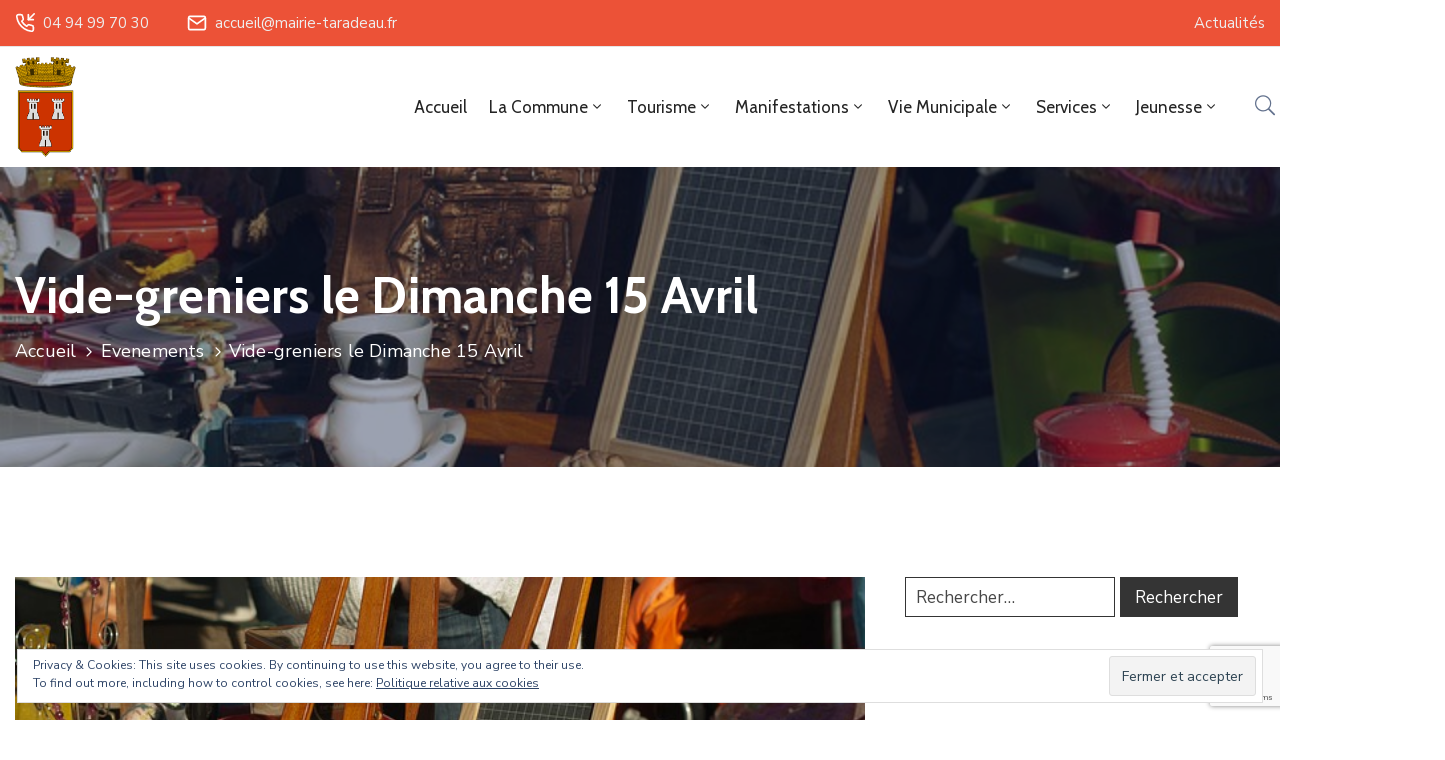

--- FILE ---
content_type: text/html; charset=utf-8
request_url: https://www.google.com/recaptcha/api2/anchor?ar=1&k=6LfUgHwjAAAAAI1Xfw79adLaPYvtk3GCRsrXwWNH&co=aHR0cHM6Ly9tYWlyaWUtdGFyYWRlYXUuZnI6NDQz&hl=en&v=PoyoqOPhxBO7pBk68S4YbpHZ&size=invisible&anchor-ms=20000&execute-ms=30000&cb=4vwpp5p08faw
body_size: 49582
content:
<!DOCTYPE HTML><html dir="ltr" lang="en"><head><meta http-equiv="Content-Type" content="text/html; charset=UTF-8">
<meta http-equiv="X-UA-Compatible" content="IE=edge">
<title>reCAPTCHA</title>
<style type="text/css">
/* cyrillic-ext */
@font-face {
  font-family: 'Roboto';
  font-style: normal;
  font-weight: 400;
  font-stretch: 100%;
  src: url(//fonts.gstatic.com/s/roboto/v48/KFO7CnqEu92Fr1ME7kSn66aGLdTylUAMa3GUBHMdazTgWw.woff2) format('woff2');
  unicode-range: U+0460-052F, U+1C80-1C8A, U+20B4, U+2DE0-2DFF, U+A640-A69F, U+FE2E-FE2F;
}
/* cyrillic */
@font-face {
  font-family: 'Roboto';
  font-style: normal;
  font-weight: 400;
  font-stretch: 100%;
  src: url(//fonts.gstatic.com/s/roboto/v48/KFO7CnqEu92Fr1ME7kSn66aGLdTylUAMa3iUBHMdazTgWw.woff2) format('woff2');
  unicode-range: U+0301, U+0400-045F, U+0490-0491, U+04B0-04B1, U+2116;
}
/* greek-ext */
@font-face {
  font-family: 'Roboto';
  font-style: normal;
  font-weight: 400;
  font-stretch: 100%;
  src: url(//fonts.gstatic.com/s/roboto/v48/KFO7CnqEu92Fr1ME7kSn66aGLdTylUAMa3CUBHMdazTgWw.woff2) format('woff2');
  unicode-range: U+1F00-1FFF;
}
/* greek */
@font-face {
  font-family: 'Roboto';
  font-style: normal;
  font-weight: 400;
  font-stretch: 100%;
  src: url(//fonts.gstatic.com/s/roboto/v48/KFO7CnqEu92Fr1ME7kSn66aGLdTylUAMa3-UBHMdazTgWw.woff2) format('woff2');
  unicode-range: U+0370-0377, U+037A-037F, U+0384-038A, U+038C, U+038E-03A1, U+03A3-03FF;
}
/* math */
@font-face {
  font-family: 'Roboto';
  font-style: normal;
  font-weight: 400;
  font-stretch: 100%;
  src: url(//fonts.gstatic.com/s/roboto/v48/KFO7CnqEu92Fr1ME7kSn66aGLdTylUAMawCUBHMdazTgWw.woff2) format('woff2');
  unicode-range: U+0302-0303, U+0305, U+0307-0308, U+0310, U+0312, U+0315, U+031A, U+0326-0327, U+032C, U+032F-0330, U+0332-0333, U+0338, U+033A, U+0346, U+034D, U+0391-03A1, U+03A3-03A9, U+03B1-03C9, U+03D1, U+03D5-03D6, U+03F0-03F1, U+03F4-03F5, U+2016-2017, U+2034-2038, U+203C, U+2040, U+2043, U+2047, U+2050, U+2057, U+205F, U+2070-2071, U+2074-208E, U+2090-209C, U+20D0-20DC, U+20E1, U+20E5-20EF, U+2100-2112, U+2114-2115, U+2117-2121, U+2123-214F, U+2190, U+2192, U+2194-21AE, U+21B0-21E5, U+21F1-21F2, U+21F4-2211, U+2213-2214, U+2216-22FF, U+2308-230B, U+2310, U+2319, U+231C-2321, U+2336-237A, U+237C, U+2395, U+239B-23B7, U+23D0, U+23DC-23E1, U+2474-2475, U+25AF, U+25B3, U+25B7, U+25BD, U+25C1, U+25CA, U+25CC, U+25FB, U+266D-266F, U+27C0-27FF, U+2900-2AFF, U+2B0E-2B11, U+2B30-2B4C, U+2BFE, U+3030, U+FF5B, U+FF5D, U+1D400-1D7FF, U+1EE00-1EEFF;
}
/* symbols */
@font-face {
  font-family: 'Roboto';
  font-style: normal;
  font-weight: 400;
  font-stretch: 100%;
  src: url(//fonts.gstatic.com/s/roboto/v48/KFO7CnqEu92Fr1ME7kSn66aGLdTylUAMaxKUBHMdazTgWw.woff2) format('woff2');
  unicode-range: U+0001-000C, U+000E-001F, U+007F-009F, U+20DD-20E0, U+20E2-20E4, U+2150-218F, U+2190, U+2192, U+2194-2199, U+21AF, U+21E6-21F0, U+21F3, U+2218-2219, U+2299, U+22C4-22C6, U+2300-243F, U+2440-244A, U+2460-24FF, U+25A0-27BF, U+2800-28FF, U+2921-2922, U+2981, U+29BF, U+29EB, U+2B00-2BFF, U+4DC0-4DFF, U+FFF9-FFFB, U+10140-1018E, U+10190-1019C, U+101A0, U+101D0-101FD, U+102E0-102FB, U+10E60-10E7E, U+1D2C0-1D2D3, U+1D2E0-1D37F, U+1F000-1F0FF, U+1F100-1F1AD, U+1F1E6-1F1FF, U+1F30D-1F30F, U+1F315, U+1F31C, U+1F31E, U+1F320-1F32C, U+1F336, U+1F378, U+1F37D, U+1F382, U+1F393-1F39F, U+1F3A7-1F3A8, U+1F3AC-1F3AF, U+1F3C2, U+1F3C4-1F3C6, U+1F3CA-1F3CE, U+1F3D4-1F3E0, U+1F3ED, U+1F3F1-1F3F3, U+1F3F5-1F3F7, U+1F408, U+1F415, U+1F41F, U+1F426, U+1F43F, U+1F441-1F442, U+1F444, U+1F446-1F449, U+1F44C-1F44E, U+1F453, U+1F46A, U+1F47D, U+1F4A3, U+1F4B0, U+1F4B3, U+1F4B9, U+1F4BB, U+1F4BF, U+1F4C8-1F4CB, U+1F4D6, U+1F4DA, U+1F4DF, U+1F4E3-1F4E6, U+1F4EA-1F4ED, U+1F4F7, U+1F4F9-1F4FB, U+1F4FD-1F4FE, U+1F503, U+1F507-1F50B, U+1F50D, U+1F512-1F513, U+1F53E-1F54A, U+1F54F-1F5FA, U+1F610, U+1F650-1F67F, U+1F687, U+1F68D, U+1F691, U+1F694, U+1F698, U+1F6AD, U+1F6B2, U+1F6B9-1F6BA, U+1F6BC, U+1F6C6-1F6CF, U+1F6D3-1F6D7, U+1F6E0-1F6EA, U+1F6F0-1F6F3, U+1F6F7-1F6FC, U+1F700-1F7FF, U+1F800-1F80B, U+1F810-1F847, U+1F850-1F859, U+1F860-1F887, U+1F890-1F8AD, U+1F8B0-1F8BB, U+1F8C0-1F8C1, U+1F900-1F90B, U+1F93B, U+1F946, U+1F984, U+1F996, U+1F9E9, U+1FA00-1FA6F, U+1FA70-1FA7C, U+1FA80-1FA89, U+1FA8F-1FAC6, U+1FACE-1FADC, U+1FADF-1FAE9, U+1FAF0-1FAF8, U+1FB00-1FBFF;
}
/* vietnamese */
@font-face {
  font-family: 'Roboto';
  font-style: normal;
  font-weight: 400;
  font-stretch: 100%;
  src: url(//fonts.gstatic.com/s/roboto/v48/KFO7CnqEu92Fr1ME7kSn66aGLdTylUAMa3OUBHMdazTgWw.woff2) format('woff2');
  unicode-range: U+0102-0103, U+0110-0111, U+0128-0129, U+0168-0169, U+01A0-01A1, U+01AF-01B0, U+0300-0301, U+0303-0304, U+0308-0309, U+0323, U+0329, U+1EA0-1EF9, U+20AB;
}
/* latin-ext */
@font-face {
  font-family: 'Roboto';
  font-style: normal;
  font-weight: 400;
  font-stretch: 100%;
  src: url(//fonts.gstatic.com/s/roboto/v48/KFO7CnqEu92Fr1ME7kSn66aGLdTylUAMa3KUBHMdazTgWw.woff2) format('woff2');
  unicode-range: U+0100-02BA, U+02BD-02C5, U+02C7-02CC, U+02CE-02D7, U+02DD-02FF, U+0304, U+0308, U+0329, U+1D00-1DBF, U+1E00-1E9F, U+1EF2-1EFF, U+2020, U+20A0-20AB, U+20AD-20C0, U+2113, U+2C60-2C7F, U+A720-A7FF;
}
/* latin */
@font-face {
  font-family: 'Roboto';
  font-style: normal;
  font-weight: 400;
  font-stretch: 100%;
  src: url(//fonts.gstatic.com/s/roboto/v48/KFO7CnqEu92Fr1ME7kSn66aGLdTylUAMa3yUBHMdazQ.woff2) format('woff2');
  unicode-range: U+0000-00FF, U+0131, U+0152-0153, U+02BB-02BC, U+02C6, U+02DA, U+02DC, U+0304, U+0308, U+0329, U+2000-206F, U+20AC, U+2122, U+2191, U+2193, U+2212, U+2215, U+FEFF, U+FFFD;
}
/* cyrillic-ext */
@font-face {
  font-family: 'Roboto';
  font-style: normal;
  font-weight: 500;
  font-stretch: 100%;
  src: url(//fonts.gstatic.com/s/roboto/v48/KFO7CnqEu92Fr1ME7kSn66aGLdTylUAMa3GUBHMdazTgWw.woff2) format('woff2');
  unicode-range: U+0460-052F, U+1C80-1C8A, U+20B4, U+2DE0-2DFF, U+A640-A69F, U+FE2E-FE2F;
}
/* cyrillic */
@font-face {
  font-family: 'Roboto';
  font-style: normal;
  font-weight: 500;
  font-stretch: 100%;
  src: url(//fonts.gstatic.com/s/roboto/v48/KFO7CnqEu92Fr1ME7kSn66aGLdTylUAMa3iUBHMdazTgWw.woff2) format('woff2');
  unicode-range: U+0301, U+0400-045F, U+0490-0491, U+04B0-04B1, U+2116;
}
/* greek-ext */
@font-face {
  font-family: 'Roboto';
  font-style: normal;
  font-weight: 500;
  font-stretch: 100%;
  src: url(//fonts.gstatic.com/s/roboto/v48/KFO7CnqEu92Fr1ME7kSn66aGLdTylUAMa3CUBHMdazTgWw.woff2) format('woff2');
  unicode-range: U+1F00-1FFF;
}
/* greek */
@font-face {
  font-family: 'Roboto';
  font-style: normal;
  font-weight: 500;
  font-stretch: 100%;
  src: url(//fonts.gstatic.com/s/roboto/v48/KFO7CnqEu92Fr1ME7kSn66aGLdTylUAMa3-UBHMdazTgWw.woff2) format('woff2');
  unicode-range: U+0370-0377, U+037A-037F, U+0384-038A, U+038C, U+038E-03A1, U+03A3-03FF;
}
/* math */
@font-face {
  font-family: 'Roboto';
  font-style: normal;
  font-weight: 500;
  font-stretch: 100%;
  src: url(//fonts.gstatic.com/s/roboto/v48/KFO7CnqEu92Fr1ME7kSn66aGLdTylUAMawCUBHMdazTgWw.woff2) format('woff2');
  unicode-range: U+0302-0303, U+0305, U+0307-0308, U+0310, U+0312, U+0315, U+031A, U+0326-0327, U+032C, U+032F-0330, U+0332-0333, U+0338, U+033A, U+0346, U+034D, U+0391-03A1, U+03A3-03A9, U+03B1-03C9, U+03D1, U+03D5-03D6, U+03F0-03F1, U+03F4-03F5, U+2016-2017, U+2034-2038, U+203C, U+2040, U+2043, U+2047, U+2050, U+2057, U+205F, U+2070-2071, U+2074-208E, U+2090-209C, U+20D0-20DC, U+20E1, U+20E5-20EF, U+2100-2112, U+2114-2115, U+2117-2121, U+2123-214F, U+2190, U+2192, U+2194-21AE, U+21B0-21E5, U+21F1-21F2, U+21F4-2211, U+2213-2214, U+2216-22FF, U+2308-230B, U+2310, U+2319, U+231C-2321, U+2336-237A, U+237C, U+2395, U+239B-23B7, U+23D0, U+23DC-23E1, U+2474-2475, U+25AF, U+25B3, U+25B7, U+25BD, U+25C1, U+25CA, U+25CC, U+25FB, U+266D-266F, U+27C0-27FF, U+2900-2AFF, U+2B0E-2B11, U+2B30-2B4C, U+2BFE, U+3030, U+FF5B, U+FF5D, U+1D400-1D7FF, U+1EE00-1EEFF;
}
/* symbols */
@font-face {
  font-family: 'Roboto';
  font-style: normal;
  font-weight: 500;
  font-stretch: 100%;
  src: url(//fonts.gstatic.com/s/roboto/v48/KFO7CnqEu92Fr1ME7kSn66aGLdTylUAMaxKUBHMdazTgWw.woff2) format('woff2');
  unicode-range: U+0001-000C, U+000E-001F, U+007F-009F, U+20DD-20E0, U+20E2-20E4, U+2150-218F, U+2190, U+2192, U+2194-2199, U+21AF, U+21E6-21F0, U+21F3, U+2218-2219, U+2299, U+22C4-22C6, U+2300-243F, U+2440-244A, U+2460-24FF, U+25A0-27BF, U+2800-28FF, U+2921-2922, U+2981, U+29BF, U+29EB, U+2B00-2BFF, U+4DC0-4DFF, U+FFF9-FFFB, U+10140-1018E, U+10190-1019C, U+101A0, U+101D0-101FD, U+102E0-102FB, U+10E60-10E7E, U+1D2C0-1D2D3, U+1D2E0-1D37F, U+1F000-1F0FF, U+1F100-1F1AD, U+1F1E6-1F1FF, U+1F30D-1F30F, U+1F315, U+1F31C, U+1F31E, U+1F320-1F32C, U+1F336, U+1F378, U+1F37D, U+1F382, U+1F393-1F39F, U+1F3A7-1F3A8, U+1F3AC-1F3AF, U+1F3C2, U+1F3C4-1F3C6, U+1F3CA-1F3CE, U+1F3D4-1F3E0, U+1F3ED, U+1F3F1-1F3F3, U+1F3F5-1F3F7, U+1F408, U+1F415, U+1F41F, U+1F426, U+1F43F, U+1F441-1F442, U+1F444, U+1F446-1F449, U+1F44C-1F44E, U+1F453, U+1F46A, U+1F47D, U+1F4A3, U+1F4B0, U+1F4B3, U+1F4B9, U+1F4BB, U+1F4BF, U+1F4C8-1F4CB, U+1F4D6, U+1F4DA, U+1F4DF, U+1F4E3-1F4E6, U+1F4EA-1F4ED, U+1F4F7, U+1F4F9-1F4FB, U+1F4FD-1F4FE, U+1F503, U+1F507-1F50B, U+1F50D, U+1F512-1F513, U+1F53E-1F54A, U+1F54F-1F5FA, U+1F610, U+1F650-1F67F, U+1F687, U+1F68D, U+1F691, U+1F694, U+1F698, U+1F6AD, U+1F6B2, U+1F6B9-1F6BA, U+1F6BC, U+1F6C6-1F6CF, U+1F6D3-1F6D7, U+1F6E0-1F6EA, U+1F6F0-1F6F3, U+1F6F7-1F6FC, U+1F700-1F7FF, U+1F800-1F80B, U+1F810-1F847, U+1F850-1F859, U+1F860-1F887, U+1F890-1F8AD, U+1F8B0-1F8BB, U+1F8C0-1F8C1, U+1F900-1F90B, U+1F93B, U+1F946, U+1F984, U+1F996, U+1F9E9, U+1FA00-1FA6F, U+1FA70-1FA7C, U+1FA80-1FA89, U+1FA8F-1FAC6, U+1FACE-1FADC, U+1FADF-1FAE9, U+1FAF0-1FAF8, U+1FB00-1FBFF;
}
/* vietnamese */
@font-face {
  font-family: 'Roboto';
  font-style: normal;
  font-weight: 500;
  font-stretch: 100%;
  src: url(//fonts.gstatic.com/s/roboto/v48/KFO7CnqEu92Fr1ME7kSn66aGLdTylUAMa3OUBHMdazTgWw.woff2) format('woff2');
  unicode-range: U+0102-0103, U+0110-0111, U+0128-0129, U+0168-0169, U+01A0-01A1, U+01AF-01B0, U+0300-0301, U+0303-0304, U+0308-0309, U+0323, U+0329, U+1EA0-1EF9, U+20AB;
}
/* latin-ext */
@font-face {
  font-family: 'Roboto';
  font-style: normal;
  font-weight: 500;
  font-stretch: 100%;
  src: url(//fonts.gstatic.com/s/roboto/v48/KFO7CnqEu92Fr1ME7kSn66aGLdTylUAMa3KUBHMdazTgWw.woff2) format('woff2');
  unicode-range: U+0100-02BA, U+02BD-02C5, U+02C7-02CC, U+02CE-02D7, U+02DD-02FF, U+0304, U+0308, U+0329, U+1D00-1DBF, U+1E00-1E9F, U+1EF2-1EFF, U+2020, U+20A0-20AB, U+20AD-20C0, U+2113, U+2C60-2C7F, U+A720-A7FF;
}
/* latin */
@font-face {
  font-family: 'Roboto';
  font-style: normal;
  font-weight: 500;
  font-stretch: 100%;
  src: url(//fonts.gstatic.com/s/roboto/v48/KFO7CnqEu92Fr1ME7kSn66aGLdTylUAMa3yUBHMdazQ.woff2) format('woff2');
  unicode-range: U+0000-00FF, U+0131, U+0152-0153, U+02BB-02BC, U+02C6, U+02DA, U+02DC, U+0304, U+0308, U+0329, U+2000-206F, U+20AC, U+2122, U+2191, U+2193, U+2212, U+2215, U+FEFF, U+FFFD;
}
/* cyrillic-ext */
@font-face {
  font-family: 'Roboto';
  font-style: normal;
  font-weight: 900;
  font-stretch: 100%;
  src: url(//fonts.gstatic.com/s/roboto/v48/KFO7CnqEu92Fr1ME7kSn66aGLdTylUAMa3GUBHMdazTgWw.woff2) format('woff2');
  unicode-range: U+0460-052F, U+1C80-1C8A, U+20B4, U+2DE0-2DFF, U+A640-A69F, U+FE2E-FE2F;
}
/* cyrillic */
@font-face {
  font-family: 'Roboto';
  font-style: normal;
  font-weight: 900;
  font-stretch: 100%;
  src: url(//fonts.gstatic.com/s/roboto/v48/KFO7CnqEu92Fr1ME7kSn66aGLdTylUAMa3iUBHMdazTgWw.woff2) format('woff2');
  unicode-range: U+0301, U+0400-045F, U+0490-0491, U+04B0-04B1, U+2116;
}
/* greek-ext */
@font-face {
  font-family: 'Roboto';
  font-style: normal;
  font-weight: 900;
  font-stretch: 100%;
  src: url(//fonts.gstatic.com/s/roboto/v48/KFO7CnqEu92Fr1ME7kSn66aGLdTylUAMa3CUBHMdazTgWw.woff2) format('woff2');
  unicode-range: U+1F00-1FFF;
}
/* greek */
@font-face {
  font-family: 'Roboto';
  font-style: normal;
  font-weight: 900;
  font-stretch: 100%;
  src: url(//fonts.gstatic.com/s/roboto/v48/KFO7CnqEu92Fr1ME7kSn66aGLdTylUAMa3-UBHMdazTgWw.woff2) format('woff2');
  unicode-range: U+0370-0377, U+037A-037F, U+0384-038A, U+038C, U+038E-03A1, U+03A3-03FF;
}
/* math */
@font-face {
  font-family: 'Roboto';
  font-style: normal;
  font-weight: 900;
  font-stretch: 100%;
  src: url(//fonts.gstatic.com/s/roboto/v48/KFO7CnqEu92Fr1ME7kSn66aGLdTylUAMawCUBHMdazTgWw.woff2) format('woff2');
  unicode-range: U+0302-0303, U+0305, U+0307-0308, U+0310, U+0312, U+0315, U+031A, U+0326-0327, U+032C, U+032F-0330, U+0332-0333, U+0338, U+033A, U+0346, U+034D, U+0391-03A1, U+03A3-03A9, U+03B1-03C9, U+03D1, U+03D5-03D6, U+03F0-03F1, U+03F4-03F5, U+2016-2017, U+2034-2038, U+203C, U+2040, U+2043, U+2047, U+2050, U+2057, U+205F, U+2070-2071, U+2074-208E, U+2090-209C, U+20D0-20DC, U+20E1, U+20E5-20EF, U+2100-2112, U+2114-2115, U+2117-2121, U+2123-214F, U+2190, U+2192, U+2194-21AE, U+21B0-21E5, U+21F1-21F2, U+21F4-2211, U+2213-2214, U+2216-22FF, U+2308-230B, U+2310, U+2319, U+231C-2321, U+2336-237A, U+237C, U+2395, U+239B-23B7, U+23D0, U+23DC-23E1, U+2474-2475, U+25AF, U+25B3, U+25B7, U+25BD, U+25C1, U+25CA, U+25CC, U+25FB, U+266D-266F, U+27C0-27FF, U+2900-2AFF, U+2B0E-2B11, U+2B30-2B4C, U+2BFE, U+3030, U+FF5B, U+FF5D, U+1D400-1D7FF, U+1EE00-1EEFF;
}
/* symbols */
@font-face {
  font-family: 'Roboto';
  font-style: normal;
  font-weight: 900;
  font-stretch: 100%;
  src: url(//fonts.gstatic.com/s/roboto/v48/KFO7CnqEu92Fr1ME7kSn66aGLdTylUAMaxKUBHMdazTgWw.woff2) format('woff2');
  unicode-range: U+0001-000C, U+000E-001F, U+007F-009F, U+20DD-20E0, U+20E2-20E4, U+2150-218F, U+2190, U+2192, U+2194-2199, U+21AF, U+21E6-21F0, U+21F3, U+2218-2219, U+2299, U+22C4-22C6, U+2300-243F, U+2440-244A, U+2460-24FF, U+25A0-27BF, U+2800-28FF, U+2921-2922, U+2981, U+29BF, U+29EB, U+2B00-2BFF, U+4DC0-4DFF, U+FFF9-FFFB, U+10140-1018E, U+10190-1019C, U+101A0, U+101D0-101FD, U+102E0-102FB, U+10E60-10E7E, U+1D2C0-1D2D3, U+1D2E0-1D37F, U+1F000-1F0FF, U+1F100-1F1AD, U+1F1E6-1F1FF, U+1F30D-1F30F, U+1F315, U+1F31C, U+1F31E, U+1F320-1F32C, U+1F336, U+1F378, U+1F37D, U+1F382, U+1F393-1F39F, U+1F3A7-1F3A8, U+1F3AC-1F3AF, U+1F3C2, U+1F3C4-1F3C6, U+1F3CA-1F3CE, U+1F3D4-1F3E0, U+1F3ED, U+1F3F1-1F3F3, U+1F3F5-1F3F7, U+1F408, U+1F415, U+1F41F, U+1F426, U+1F43F, U+1F441-1F442, U+1F444, U+1F446-1F449, U+1F44C-1F44E, U+1F453, U+1F46A, U+1F47D, U+1F4A3, U+1F4B0, U+1F4B3, U+1F4B9, U+1F4BB, U+1F4BF, U+1F4C8-1F4CB, U+1F4D6, U+1F4DA, U+1F4DF, U+1F4E3-1F4E6, U+1F4EA-1F4ED, U+1F4F7, U+1F4F9-1F4FB, U+1F4FD-1F4FE, U+1F503, U+1F507-1F50B, U+1F50D, U+1F512-1F513, U+1F53E-1F54A, U+1F54F-1F5FA, U+1F610, U+1F650-1F67F, U+1F687, U+1F68D, U+1F691, U+1F694, U+1F698, U+1F6AD, U+1F6B2, U+1F6B9-1F6BA, U+1F6BC, U+1F6C6-1F6CF, U+1F6D3-1F6D7, U+1F6E0-1F6EA, U+1F6F0-1F6F3, U+1F6F7-1F6FC, U+1F700-1F7FF, U+1F800-1F80B, U+1F810-1F847, U+1F850-1F859, U+1F860-1F887, U+1F890-1F8AD, U+1F8B0-1F8BB, U+1F8C0-1F8C1, U+1F900-1F90B, U+1F93B, U+1F946, U+1F984, U+1F996, U+1F9E9, U+1FA00-1FA6F, U+1FA70-1FA7C, U+1FA80-1FA89, U+1FA8F-1FAC6, U+1FACE-1FADC, U+1FADF-1FAE9, U+1FAF0-1FAF8, U+1FB00-1FBFF;
}
/* vietnamese */
@font-face {
  font-family: 'Roboto';
  font-style: normal;
  font-weight: 900;
  font-stretch: 100%;
  src: url(//fonts.gstatic.com/s/roboto/v48/KFO7CnqEu92Fr1ME7kSn66aGLdTylUAMa3OUBHMdazTgWw.woff2) format('woff2');
  unicode-range: U+0102-0103, U+0110-0111, U+0128-0129, U+0168-0169, U+01A0-01A1, U+01AF-01B0, U+0300-0301, U+0303-0304, U+0308-0309, U+0323, U+0329, U+1EA0-1EF9, U+20AB;
}
/* latin-ext */
@font-face {
  font-family: 'Roboto';
  font-style: normal;
  font-weight: 900;
  font-stretch: 100%;
  src: url(//fonts.gstatic.com/s/roboto/v48/KFO7CnqEu92Fr1ME7kSn66aGLdTylUAMa3KUBHMdazTgWw.woff2) format('woff2');
  unicode-range: U+0100-02BA, U+02BD-02C5, U+02C7-02CC, U+02CE-02D7, U+02DD-02FF, U+0304, U+0308, U+0329, U+1D00-1DBF, U+1E00-1E9F, U+1EF2-1EFF, U+2020, U+20A0-20AB, U+20AD-20C0, U+2113, U+2C60-2C7F, U+A720-A7FF;
}
/* latin */
@font-face {
  font-family: 'Roboto';
  font-style: normal;
  font-weight: 900;
  font-stretch: 100%;
  src: url(//fonts.gstatic.com/s/roboto/v48/KFO7CnqEu92Fr1ME7kSn66aGLdTylUAMa3yUBHMdazQ.woff2) format('woff2');
  unicode-range: U+0000-00FF, U+0131, U+0152-0153, U+02BB-02BC, U+02C6, U+02DA, U+02DC, U+0304, U+0308, U+0329, U+2000-206F, U+20AC, U+2122, U+2191, U+2193, U+2212, U+2215, U+FEFF, U+FFFD;
}

</style>
<link rel="stylesheet" type="text/css" href="https://www.gstatic.com/recaptcha/releases/PoyoqOPhxBO7pBk68S4YbpHZ/styles__ltr.css">
<script nonce="6FcBSxwLYVrLj3MrudC2uw" type="text/javascript">window['__recaptcha_api'] = 'https://www.google.com/recaptcha/api2/';</script>
<script type="text/javascript" src="https://www.gstatic.com/recaptcha/releases/PoyoqOPhxBO7pBk68S4YbpHZ/recaptcha__en.js" nonce="6FcBSxwLYVrLj3MrudC2uw">
      
    </script></head>
<body><div id="rc-anchor-alert" class="rc-anchor-alert"></div>
<input type="hidden" id="recaptcha-token" value="[base64]">
<script type="text/javascript" nonce="6FcBSxwLYVrLj3MrudC2uw">
      recaptcha.anchor.Main.init("[\x22ainput\x22,[\x22bgdata\x22,\x22\x22,\[base64]/[base64]/[base64]/KE4oMTI0LHYsdi5HKSxMWihsLHYpKTpOKDEyNCx2LGwpLFYpLHYpLFQpKSxGKDE3MSx2KX0scjc9ZnVuY3Rpb24obCl7cmV0dXJuIGx9LEM9ZnVuY3Rpb24obCxWLHYpe04odixsLFYpLFZbYWtdPTI3OTZ9LG49ZnVuY3Rpb24obCxWKXtWLlg9KChWLlg/[base64]/[base64]/[base64]/[base64]/[base64]/[base64]/[base64]/[base64]/[base64]/[base64]/[base64]\\u003d\x22,\[base64]\\u003d\\u003d\x22,\x22DSPCpkMPwpbCj8KHcsKSIG7CgMKwwp48w5fDmzRLwr1CIgbCgmPCgDZqwqsBwrxZw6xHYE/[base64]/DkcK9MiwJL8K5IyjCj8O8wrpPw55Fwq0ewq7DrsOEQcKXw5DCncKhwq0xZk7DkcKNw7zCu8KMFCRGw7DDocKaPUHCrMObwobDvcOpw5TCksOuw40rw6/ClcKCW8Oqf8OSOh3DiV3CqMKfXiHCosOiwpPDo8OYFVMTOFAew7txwoBVw4J5wpBLBHLCoHDDnjLCtH0jZMO/DCgxwqU1wpPDniLCt8O4wpBcUsK3dBjDgxfClcKIS1zCoWHCqxUDR8OMVlg2WFzDrsOhw58awoshScO6w5DConnDisO/w4YxwqnClULDphkDbAzChloETMKtCMK4O8OGVcOqJcOTd07DpMKoH8Ocw4HDnMKxDMKzw7dOFm3Cs3vDjzjCnMOhw59JIkLCjCnCjGJawoxVw4ZNw7dRZVFOwrkPH8OLw5l/wpBsEVTCq8Ocw7/DpsOHwrwSVTjDhhwNG8OwSsOVw4UTwrrCisOLK8ORw63DgWbDsS3CiFbCtGvDvsKSBF3DuQpnB0DChsOnwp/DvcKlwq/CrcOnwprDkCZXeCxwwrHDrxlVc2oSMUspUsOZwqzClREBwrXDnz1VwppHRMK1DsOrwqXCg8ODRgnDm8KtEVISwq3DicOHfSMFw49aScOqwp3DvMOpwqc7w7VRw5/Cl8K0IMO0K0YYLcOkwpsZwrDCucKeTMOXwrfDkGzDtsK7bsKiUcK0w5Fhw4XDhQhQw5LDnsO9w4fDklHCjsOddsK6JVVUMw4FZxNBw7Foc8KHGsO2w4DCmMORw7PDqyHDrsKuAmfCoELCtsOxwp50GwQgwr10w6dCw43CscO0w5DDu8KZRcOIE3U5w7IQwrZywrQNw7/[base64]/[base64]/CkMOOCMO7wpHDjHZAwoDDrwtbw54Pw6EuGsKuwrMQw5dIw53CuzxmwrjCv8OxZETCohVdE2Ehw759HcKOeFM6w61Mw4LDmMK9F8Kga8OXXDTDocKZXDTCicKeBlI5QcK+woHDiwzDtUcBI8KnZk/[base64]/DlDVbKX7Du8K0YEfDjVEtw67DgTDCqcO7TMKxFSdiw5bDum3Cvgt4wpfCocOJCsOrBMOrwqLDoMOxdG1EMgbCh8OGGyjDtcKdSsK3d8KuEDjCnFwmwofDpDHDgFHCuCEPwpTDlsKZwpDCml9cXcKNwrY/cF4BwokKw4AAD8K1w6Ulw5FVC1tSw41PZMKowoXDmsO/w6txCsKQw7jCkcOVwoomTAvCk8K/[base64]/[base64]/woQNGhDDtAoUwpsXKMOsPnx0w4fDnVLClcO9wr9TTMKKwqfCgioVw6VMeMOHMCTCskrDnFMrahXCt8OQw47DgTEdIU82PcKvwphxwqxOw5/[base64]/w77CqX7DjRgzwrTDs2A2GsKeAVwXw5Mcwrl5LRLDgk91w6gYwp/CisKTwoTCuytvMcKQw6vCucKkNcOnMMORw4wlwr/ChMOkS8OPf8ONZsKdfBjCuBkOw5bDusK0w6bDqhHCr8OVwrhnLEjDhnwsw7pFPgTCtybDp8KlalpjCMKRFcKgw4zDvH5wwq/[base64]/Cp1PCkxF0VCUFw4zDjx7CucOUw4bCtsODwpZNDMKKwqteGQ9fwpcmwocMwoDDiQcjwpjCn0oWF8O/w43CtcKjXw/Cr8O4N8KZBMO4E0o+RkzDscK9R8Kaw5lbw4/CqV5Twrw3wo7DgMK8cj54LiFZwqbDkSDDpEbCmlXCn8ODJ8KewrHDpQrCjcODTU3CjEJAw6U1QMKowpXDt8KaPcOYwqrCjsKBLUPChmnCqBvCm0/Djgxzw5UCVMKjXsKkw6V9WsK/[base64]/DuErDoMKbVsKPVcOPw4PCuz7CncOYQAcaLFPCg8K/U1MVNVQRZMKLw6HDl0vCuhvDrDgJwqM6wpbDqwXCshdNIcO7w6/DuGjDvcKYNSjCnSZOw6zDgMOfwqtewrA1Y8ONwqLDvMOTPk19bDnCkBAbwrAcwpRWW8KgwpDDmcKSw4Jbw5sEcns5QR/DlsKQPB/DmMOGUMKfVxLChsKQw4jDgsOTO8OWw4IbTxVKwprDqsOZG3nDusO6w4bCq8OTwpwYG8ORZ2IFekZ4LsOFccKxS8OtXyLCiUjCvsOqw5JGQzzCl8OFw5TCpTtfVMObwrJTw657w4oewrvCtEYJQAvDl0TDt8OfSsO/woJvw5rDt8KpwpTCisOpU2VqayzDgQMew47DrSN/esOiPcKxwrbDqsOBwr7ChMK9woMTU8OXwpDChcKJZMKHw4orTMKdw4PDtsOWUsKxShfCth7DjcKyw49Aflp/[base64]/CqcOuw7Jcw7pSw5PDscOLYlzDqnN/J2zCjzPCvi7CtA5GOCzCrcKTKTRWwojChwfDisORA8KXNEp1OcOvXMKLw4nCkGDCl8KQOsOaw5HCisOew5tlJHjCrMO0w49dw4zCmsKFL8OfLsKPw5fDmMKvwqAUZ8KzecK1VcKZwoc2w58hT3hjBgzCkcKSVHLDhsO5wo94wrDDvsKveUTDmQpRwp/ChigEHnYfIsKdcsK2aU1gw73Ct31Ow7TCsDFpO8KPTxDDj8O6wqQNwqtxwp0Hw4PClsKdwqPDj0LCuH94wrVQd8OYQUjDkcOgGcOAJiTDrgUUw5DCu0LCh8OswrvDvl1CPT7Ck8Kow4xPQ8KKw41vwp3DvHjDtk0RwoA5w404w6rDgDh8wqwgEsKOcSNfVynDsMOmZR/ChsOZwqFVwqdYw5/Ch8O4w7AZc8O1w5k8ZRXDr8Kpw6QZw585V8Oowr9FacKHwqXCn2/[base64]/cGnDmADChsKKwr3DmVdLBcKrw5d1w5vDmGbDhsORwr1Qwp8MaGvDjQAnTRPDr8OiRcOQQcKTw7fDiiA3ZcOGwo4vw7rCnys3ccOrwothwobDhcK0wqhvwpsJYAQQw7t3EADCqMO8w5ELw4/CuQU+w69AETlTQArChUF/wpjDmsKedcOaB8OmViHCgcKfw6fDo8K0w6ofwo0BAH/Dp37Cl050wo/Dnzg9LVnCrkQnFUASw4zDq8Osw6dZw4zDlsO3UcOHRcKNGsOTZkh8wrjDjjDCqxHDuxzCoUPCpMOhHcONR1IQAEsTMcOUw5Zaw4dlU8KvwpvDtW8BOjURw5/CozoBZ2rCv3MjwpfCjERZVsK3NMKow4TDgBFNwo01wpLCrMKywp/DvmU1wokIw7dlwonCpCkHw4xAWi8ZwrViDsOLwrvDmxk4wrg0NsOcw5LCgMK2wo7Dpm14ZCUBBljCqcKFUQHDiDRiZ8OcJcOHwoszwoPCjsO2A2ZxRsKOdcOvRMOvw5FMwo/Du8KiGMKGLcOYw7kyRRxIw4M8wqVIayYWPELDtcKoUxTCicKjwo/CqEvDi8K5wrTCqSRIaTQRw6fDi8K3HWkQw5VFEgJ6IznDnhYAwqjCosOyGFgSbVYiw5HCiSXCgC3CrcKfw6LDvh1Rw75uw51FMMOtw5fDvHZnwqAKK2Zqw60jL8OtLALDqRgJwqg0w5TCq39sGQxQwr8mEcOoNCd/PsKqBsOufF0Vw6XCpMOjw4p+fUHDlGXCv1jCsk5EG0rCtjjChsOjOcOEwrBgaGk2wpEKFi7DlilMfjg9KR5yNRYVwrxPw4trw5BYDMK5FsOdbmLCsQJ6Oy3CrcOUw5vDi8ONwpkhasO4OR/CrD3DoB5Lwph4WcOtFAtJw7YKwr/DlcOjwpp2a0kgw7cqWFjDvcKLQT0bVU9/bFl8VRJnwqB4wqrCghMvw6Asw5k8wo9Qw6ANw6EXwrkSw7/DqxfDnzt3w7XDiG0VFjg0cmUhwrlzLkUve3LCnsO5w7LDkCLDoF/[base64]/DvsKEesKsw5wqA8KHOsKdwqMhwqoFfsKDw6lRwp3ChHQpXFU2wpTCn1XDv8KOFXfCgMKuwpM7wrnCiRjDpTAdw4kFLsOLwr9lwrEINHLCssKwwq51wrDDqA/CvFhKKWTDrsOYCQURwoc5wrRRbjrDixDDp8KUw4Uxw7bDmUljw6o1wplcOWXCssK1wrMawpk6wqF4w79vw5pHwrU6NVwLwoHCpl7Dh8KhwqDCvWsaFsK2wonDisKkK3YzHS/Dl8KCZTHCoMOUU8OpwqDCgRJlGcKdwos7JsOMw4RAU8KnUsKHUUNIwqzCi8OewpTCihcNwqtVwpnCsTzDtsOES0d0w4N/wqdVDx3DkMOFUnLCqxsJw4Ncw5E/[base64]/w5fDm8OGwol3w4/Ch8OKwobDq8KYOnXDoGbCsGHDk1vCrMKyH0XDvlMHcsO0w4c/M8OiWMOfwowFw6rDoWvDjj4bw4zChcO8w6UMXMOyFxAdOcOuH0DCtDjDmsKBYx88I8KaWghdwqVRQjLDglkAbXjCp8ODw7EhEH/Dvk/Cn0zDtTEmw6pWw7zDhMKpwq/Cj8KCw6bDlWLCh8KHI0DCuMOwO8OlwqwVFcKGSsKpw5Jow44mISHDpiHDpnAPZcKjFEbCtUrDoXgKbChBw6AGwpVNwp0Mw5jDuWrDlsOMw78McsKGEkLCjS8WwozDkcOWfGZbV8OQMsOqY17DvMKtBgwzwooKMMK4MsKyMgQ6F8Ogw4rDlQVAwrU7wobCn3LCpw/CiwNVfmzCucKRwqfCucKaNU3ChsO4EgoNMyEtw5nCtMO1fcKjEW/CksOuQ1RlcBtaw74XbMOTw4LCk8ORw5hhBMOEYzMew4jDnC5nSMKdwpTCrG8qdDY4w5XDhcOvKcOpw7/ClAp4K8OGR1PDj2fCuk43w4wpEMO9W8O4w7/CnCrDuFM/PMOZwqx7TMOQw73DtsKwwp9gN0UHworDqsOuWghqZjnCihgrasOafcKkH19Pw47CrR/Dn8KMa8O3VsKbF8ONVMK+AsOFwoRVwr5LIxzDjiJdFFbDljfDjhESw4seVjNJH39ZPRnCvcOObMOvGMOCwoHDtw/Cu3vCqMOFwoDDnChKw43CocOEw4sGFMKhacO6wobCuTLCsgjDiTAMbMKdbVTCuwtwHsK5wqkcw7JARsK1ZTQ9w5TCgGZ1Siomw7bCl8K3JC/CiMO/wprDv8KTw5ABI2Ntw5bCjMK3w5h4D8ORw6TDtcK4EMK5w6/Du8KOw7DCtA8jbcK6wpgPwqVJFsKlwq/CocKkCRrCh8OxWhzCusKOP23CnMOhw7bDsW3DpjvDtMOSwpBKw7vDgsOnKmbDoQXCsn/[base64]/VgVKI8OSw7B4wqrDl8OVQ8O4c8Klw5DChMKVAX0qwqLCk8KwDsKhb8KYwpPCmcOhw4RyQkg/b8OrARVwHwAtw6fCg8KydU9KFnxWOsK9wrlmw5JIw6cYwp04wrzCl0cvK8OXw4IhcMO9wpnDpBcqw5nDr0XCrcKqR0/CqcOmYTEewqpewpdhw5ZqdMKxL8O5JQLCtMOFT8ONWRZHBcOzwo4Owp9DdcO+OmNzwrPDjE4oJcOuN3vCkBHCvMKLw4zCg2FQbMKCLMK4Jg3DpMOHACHCmcOrf2vDi8K9bWXDrsKgIR7CiifDvwHDti/[base64]/ChMKOJcKNw6lowrfCpVheJyAiw6vCsAXDqMKJw6LDiEQrwrcXw51EbMOwwqrCrsOaBcKbwrR7w7hsw7hSX2shRxXDjl7DmRXDmcOQNsKULSAiw4lvEMONfxpYw6fDgMK/RmLCicK0GXhnW8KcUcOANmTDhFg8w41HCXTDuSQPHGnCosK+M8Oaw5rDrA8kw5gYwps0w6LDlGYcw5nDq8Ofw7wiwqXDocKhwqwwdMKbwq7DgBMhZcKEHsOtKykxw5IBTDPDnMOlZMK/w6Q9U8KhY3/Dt2LCo8KWwqXCv8KAw6AqLcKsX8K9wr/Dt8KZwq8+w5zDozbCoMKhwqYMYSlKMDISwpXDr8KhY8ObYsKDEB7CoR7Cj8Kmw6c7wpUpKcOcZBIlw4nChMKqXy1CKn7CocKXS1zDmRMSa8OUPsOeTEEowqzDt8Otwo/DvB9bUsKnw7fCoMKSw7ICw7dqw69pwrzDjMOOecO9NMOww7dMwoM1C8KMA3UIw7TCpiYCw5zCuy0Rwp/DplLDmnUpw7LDqsOdw5tLHw/Cq8OOwocrN8OZH8KEw60THcOiEk4Edl3CusKIf8KOZ8OsDzwEdMOLMMOHHk5sbx7DjMO3wod4XMOIHQo0OTFtw7LCisOmSEvDrTHDqD/Do3jCmcKzwq1pNsO5wrrDjj/CsMOvVFTDulEUYTNMUcKBZcK9XxrDripbw5AJCizDh8Kcw7TCisKmA1gdw7/Dn2JUQQfCl8K9w7TCj8O6w5jDisKtw5fDncOdwrkAbnPCmcKKNF0ELMOgw5Iqw7DDhcKTw5rDi1DDrMKEwpbCoMKdwr0eecOHC2/[base64]/[base64]/DpUrDpFNVX1ZiwoPDnGDCicOMFBPDg8KOW8KdV8KCb1zCi8KnwqHDmsKoDGLDlGLDq1wpw4PCocOQw7HCm8K4wpFxQwDDoMK/[base64]/DqkvCu8KQwojCoy8bwohcBMKSLsO7J8KbHsKbUjXDmcOnwq01LlTDgzR/w7/CoAZ5w6trd2VSw5IXw5VKw5rCjcKeJsKITDBZw5IqCMO7wrnCmcO7TmnCtHoIw6MZw4HDs8OvPXbDg8OAcVvDiMKKwrPCoMOLw5LCmMKvdsKXA3fDkMKZD8KSwoIWTQTDi8OIwrAgdMKZwqLDm1wvdcOgdsKQwpTCqsKJMxLCtcKoPsK9w7PDuCbCtTXDlcKBMC4Ywq/[base64]/woxIXsKEw5jCvTlXJDXCicOKRjtPw4tsw5LDg8KdNsKPwp5/w5fCl8OmJVIrLsOAKsOIwoXCsVzChMKtwrHDp8KsMsO2wqnCh8K/UCbDvsKjG8Kcw5EgEhIaA8OOw5N/L8Orwo7CugvDgsKTRQzDj3PDv8KiNsK8w6LDucO2w4oew40Gw60yw7w+wprDgXVOw5rDrMOgQml5w703wpJGw40Bw44GWcO6wrvCuwFZG8KLOcOew4HDlcKeCA3Cu1fCusOFAcOfRVvCu8OqwpfDtcObY3PDtEU2wr0xw4PCgW1TwpVtYAHDlcKZI8OewofClRQgwrk/[base64]/Zw18TMKrVWHDqj4Xw77DgsK9dMO0wo/CswHCqk/CvUfDv13CkMKjw5fCpsKrw4Ylw73DkGXDuMOhOQpaw5U7wqLDo8OCwpjCgcOnwqtowq/DvsK4MUPCvGbCng12DsO1ecObAXlBMxTCiFESw5EIwoHDqWA3wokBw7VlDzfDvsOrwqfDpMOAa8OAEsOafQTDsQ3CkxLCg8OSM2LCg8OFCS09w4bCpXbCr8KDwqXDrgrDnCwPwqR8YMOkagpiwoQiYDzCksKGwrx7w44LITfDp389wosbwpbDszbDscKow4V2MB/DqxvCoMKiDMKqw6l3w7oTIsOtw6HDmWHDpB/[base64]/DikIQckV6Q8KvBMKKwq04woR3OsKtJW/[base64]/DkEEywp9tw5LCnsKTZcKRBSUawpjCucKQQzRCwqMrw5xIJGfDm8OZwoYNHsOGw5rDhQQOasOewpzDgHYXwoxmFMKFcEPCgn7Cu8Omw4BDw53Ch8KIwpzDrsKTXHLDpsKQwo8NNsOtwpDDgGQmw4AQD0F/wrcaw7LCn8Ozbg1lw5Bmw6zCnsKDRMKswohkw6whA8KTw7oKwobDqj1GJRRFwpE/[base64]/CgWLCkcObw4fDsz4AFMOmw6/ClyfCon3DjsKQXUrDqiTCq8KKc0nCtgJvXMKZwoTDgy4aWjbCh8Kpw5EXVlISwoTDrBjDlHFyDUNjwpHCpxpjQ25bOjvCvFx4w6PDo1HDgwvDncKjwp7DrXY7wpx3UMOrw4LDm8KQwojDhmdaw6gaw7/DisKFN0IuwqbDkMOqwqnCtwPDlcObD1BQwoxiCyk2w4fCkwFAwrh7w4kKQsK9Sls9woZfJMOew7grPMKowpLDncOpwpYyw7jCrcOTbMK2w7/Dl8OsbMOmYsKRw6IWwrXDmxloFBDCrDwVP0XDtMOGwonDq8O9woLDmsOtwq/[base64]/[base64]/DksOAw4/DmMOyH8OVcCjDn8Ogw7EJw5BsP8O+TcKYQMKlwqVmJQ5VcsOaW8Otw7XCo2tLA0fDucOZGTtuX8K0dMOaESkNOcKdwoFew6lQI3DCiG4Ow6rDuysMJj5fwrTDscKkwotWFVDDp8OhwqY+Xlduw6sVw4B2FcKRZQrClMOMwqPCt144LsOuw7E/wqg/Z8KfZcOyw6hlQT85QcKnw4HCjHfCsggPw5BMw4zCnMOBw74/[base64]/woLCkWQ6w63DmMO2woUpGUfDo2XDtcKwG3rDmsOpwrUTNsOIw4LDgSFiw6wawrnCq8Olw58Gw5RtKkvCshQnw45ZwrTDt8KGDyfCvzBGfGbDv8Orwp4Ow73CuiDDvsO2w5XCr8KgJxgbwrdCw6MOAMO/R8KSw53CpsOtwpfCm8O6w4UEXmzCtXNKBWJiw5tnAMK1w4JXw6piwrbDpcOuRsKdHC7CsmHDnAbCgMOHfgY+w5DCq8OjeW3DknoAwpbCmMKqwqPDqHo2wpZnGUjCh8ODwpoZwodXwoQ3wo7CiC/[base64]/Yj4dw7jCqUTDkcOrwrzDoTnDizJ6w6dkwr/[base64]/CmsKCw6odwrsOw7JrRDBOw7E9wpoCwozCojLCiiZXfA5bwprCiwNdw67CvcOmw6jDk14MG8K5wpYsw7HClMOYX8O2DBLCuTzCskLCnh8PwoEfwrDDsmdGbcKtL8Kje8Kaw74LBGBIbi3DnsOHeE4/wqvCn1zCnznCn8OPccOyw5QPwqdHwpcLw6/CjGfCrDF3azQZaF7CuzzDkB7DhTlGA8OtwrV3w6rDmnLDlsK1wrPDjcOpQFLDs8Oewp99wprDlcK6w6s4csK9csOdwozCmsOIwrZNw5YRJsKSwr/[base64]/SkV+RT1jw5pVwqY2w5NOdMKowpJ7wpZswoPChMOzDMKFHBNlWBrDrsKowpRIMMKgw78eUMKRwpV1K8OjFMOnUcO/LMKswoTDun3DlMK9dDprZcOSwp9PwqXCvBNyBcOUw6EMZx7ChC8tFTIvbWzDvMK9w6TCsV3CiMOBw7sewoEgwpYvIcOzw6o4w5k/w6TCjWZmGcKDw502w689wo7CjEcWDVjCqsKvcg8Ewo/DssO0wqjDiUHDkcKWaXkPEl0nw7gswprDv0/CkXFAwrVtSC/CpsKTdcK3bsKqwqXDosKIwoDCgwvDiW4Rw5zDocKWwqZfdMK0MW3CiMO7UnvDsD9Lwqh8wpcAPCDCk1x9w6LCisKUwqAYw4U5wrnCgXZySsK+wrl/[base64]/[base64]/DtMO1w69aNcKFVMOSWz7ChQxMSU41HMKmccKDwqscZWfDpyrCv03DpMO7wrzDny48wqbDlVrCnDvCnMKlN8OPY8KpwrjDl8OafcKkw4rCssKLLMKSw61mwrQbWMKGOMKhU8Osw6oEVEXCicOVwqzDtGRwIELCgcObJ8OawqFZG8Klw5bDgsKTwrbCkcKOwo/[base64]/[base64]/[base64]/wp9SwqPDlMOaAUzDq3s3EwLDicOFwqbDh8O6w4NGcMOGesKIwo1EGi0UUcOKwp8uw7ZIDHYUPihTW8ODw44UUzUVWFjCjMOkBMOEwqrDkE/[base64]/CjwkwbANawrBJw4jCg8O/wq/DmMOJwrvDhmvCncKJw5gUw4ANw4ZOH8KFw63ChWzCiAzCuDFoL8KaLcKACnQ1w4IsScOdwosow4RHd8Kew7M9w6RaUsOBw6J9IsO5EMOqw7s9wrM4AcOFwpZ/[base64]/[base64]/[base64]/wrLDp3BCHMO/IcOeJcKPLsOtwqXCu3PChsOTWWcFw6cxAcKTSHgnFcOuNMOdw7TCusKhw4/CvsK/EsKaQjhDw4zDncKOw6pAw57Dv3DCqsObwpvDrXnCtgjDpnB6w6LDoHUrwoTCnDjDkTV8wo/[base64]/DgXlNckrCtzVpw6kUY8OuO8K3w6PDqV/CsBTDnMK/WcObwq3Ci2HCj3TCjGLCoyhiFcKHw6XCpA4FwrNvw7jCnB1wIHAQCixcwpvDlzjCmMOCCzHDosKcRRp4wp99wq1swqNtwrLDsQwQw7zDghnCisOhJ3XCsS4JwoXCmTY7IgDCojxzQ8OKbnrCulQDw6/DmcKwwrAcbX7CsVMGPcK5SMOiwovDnRHCm1/DisK7bMKTw4jDhMOVw5BXICzDrMKPRcK5w6p/KsOuw5Y/[base64]/DnMKxwoQqwozDl8OJw4t0bAMow5ADw53CtsKmf8OPwq1pMcKzw6JrLMOHw59oCTLCnV3CnCHCnsKidMOIw6fDnRB6w5FTw70MwpBew5kaw554wpciwp7CkibCohbCmxjCgHR+wrs7WsKswrJ0LnxpKTcOw6tCwrMDwoHCqVBcQsKdcsK4e8Oiw7jCn1h/DMOswonCk8KQw7PCpcKRw73DuUNewr17NirCj8KJw4J2BcKWfTFowrQJcMOkwo3Cpn8Mw6HChUfDmMO8w50RE3fDpMKZwrpqSBnCicOoCMOtE8Opw78PwrQmCzbDt8OdDMOWfMOANGjDjlMWw5rDr8KGFmTCsCDCqg1Yw6nCuC8COMOOF8OIw7zCukEswo/Do0HDqEDChVPDtQTCsxjCnMKbw4w4BMKwRnbCqy/CmcOlAsKOaHnDlXzCjEPCtRbCsMOpBglLwr4Gw7nDicKIwrfDo2/[base64]/O8Ojw4Z7wojCkMKPDXnCtkLDnMK0w4Rcw4nDq8KmdsKGOTDDkMOHI03ClsOCwqrCusKUwr9fw5vChMOZZ8KuTsKkaHnDgsO1e8KywppCWQNcwqPCg8OzClgROcOzw7EUwqHCgcOXHMO/w6szw78PeGhEw5pSw6V9KDNIw5UtwpHCvMKAwqnCo8OYIH/DjEjDp8Odw7MmwqdUwoYYw58Zw79iwr7DssOgUMKxbsOkLW8nwpfDmsK4w5fCqsKhwpAjw4XCu8OfZTwkHsKfJsKBM2QZwoDDusOwLsKtXg4Yw7fCi37Cs052N8K1SRlmwp/Cn8Krw7nDnkpZwrQrwoXDmlfCqSHCg8OMwqHDlyFfSMO7wozDiRfCkT4yw6JdwpXCgcK/CSlzwp0lwqTCq8Kbw71oBDTCk8O1A8O4GMKcDGM5XiMSAMOlw58xMSfCt8KDUsKDPsKWwrvCvcOXwq1rLsKSFsK/Jm5MVsK4UsKcR8KDw6sUCMOwwqnDoMOwfXTDhW/[base64]/[base64]/DkcO7wrLCqMOgJsK+wqLDlcOswrzDpwJdaQzDq8KaSsOTwqRNe3h+w7hxFlTDjMOtw5rDusOcDnTCngjDnE3CvsOAwpsICgHDv8OXw5R3w5/[base64]/Cu8O+wovDmcK5w6VlwqNsw4xSw4g5w5fChmzCksKPC8KjaXE8fsKEwolHY8K2IiJ6O8OQcyvChgoHw75dE8O/BHfDoi/ClsOlN8OZw43DjmDDqiXDlghTF8OpwpXCpmlGGwHCuMO2a8Kuw4NxwrJkw4bCu8KLHFwpEXteKcKVRMO+HsO0VcOSCSptLgRow4MvOMKKf8KnfcO8wrPDt8Ocw6UmwovDowx4w6gpw4DCtcKmUMKKNGMXwpzCn15cJlQZflEmw7seN8OLw4fDhWTDqk/[base64]/[base64]/DlG4mw45JHcKnLWbCvH0ZeMODfcKMQMK9wq46wqcoLcK/w5/DrsKNQGLCnMOOwoXDnMKIwqRSwqV5Cg4Fw77Djl4rDsKmc8K1VMKtw7klXWbCv2l6AH54wqbCj8KAwqxrScKXES1AfCE5YsKHdwk0G8KoVcO4S34fQMKuw4/CosOxwp7CmsKLcDPDg8KmwpTCgWocw6sGw5zDihzDknXDiMOow43Ci1gPVkFQwo93FhLDu0fCm2l/ewhqF8KsS8KrwpXDoHw2KgrCtsKkw5/[base64]/[base64]/[base64]/[base64]/[base64]/A1HCvhRHwqfDksODUcKNw5x2QMOKwrhAOsOmw4A9B8KlecOlfABWwpHDrgLDh8OAMsKPwo7Cu8K+wqg6w5nCk0rChsOyw4bCtlXDvMKOwodww5vDhDpKw7lYLkHDv8KWwo/CigE1YcOFbsKoLhhVZWDDhcKewqbCr8KiwrBzwqHCh8OQUho7wr7CkUrCqsKdw7AAPsKlw5jDuMKOdgLDl8OZY0rCrQN9wp/DvCslw6tuwpxxw4kqw5rCnMO7N8KzwrRJVD5hVsKvw58RwrwMQmZFWiPCkWLCilcpw6HDgWYySmMUw7p6w7vDvsOPOsKJw5jCm8KwAsO6NsK4wrwCw7PCslJUwpt8wqdnFsOTw7fCkMOjPlDCrcOIwoFAPcOhwqHCvsKmCsOAwog+M2/Dhkcgw5/CrjrDjsOfGcOFKC1+w6HCmzoAwq5iQ8KLPlfDmcKGw70jwq/CqsKaTcKgw6IUKcKEFsO/w6Uyw5t2w7rCiMK+w7Z8wrfCocOWw7LDhcKARcKyw6wndgx/[base64]/[base64]/[base64]/wqB/w5IRBcOcw4tAYDBEw7Uaw4vDucKGwoFqOFrDh8K1A8OrTsKnw73CqMO3C03DrCIqZcK+YcObwoTDuls2IRwSQMODY8O/WMKewolMw7DCm8OQPH/Ch8KBwpoSwpkzw43Dl3MOw7lCOAU8woHClEMJfH4Fw4zCgF01QxTDu8KnckXDt8OKwqVLw5NDdsKmTy1xPcOqHUEgwrNawphxw7jDl8Oiw4ErcylJwrZxNMOOwpnCqmNiCxFNw6lKMHTCqsKNwppFwrUhwqLDvcKpwqQiwpVawr/CssKAw6PCsnLDs8K4fR9AKGZCwpF2wqtuY8Otw6XDsVUZZgHDlsKRwrAZwrI2ZMKfw6ZuZEnCkx90wpgRworCkAXDiDgfw6/[base64]/NMKuw7sTwpEJScOfwolew5cKAsORw61Zw5B5BcOdw7wpw6PDgnPDqAPCkMO0wrEJw6HDuR7DuGwuZ8KQw7lSwpPCjcKPwoXCsGfCksOWw4NkRxnDgcOiw7TCng7DmsO0w7DCmDXChcOqfMOgfjEFRljCjCjCk8KIKMKJEMOGPWpFQXs/woBawqLCssKnMMOqBcK2w6Zkeg91wo8CJDzDijVea13Cmw3Ci8K/[base64]/wpjCjngVwo3Ci8KzZ8O/w6fDmlEdNiHDosKTw6jCl8OsPiV9Yw1zQ8KrwqvDq8KMw6LCmljDnjvDgcK8w6XCokpnbcKZScOBRnx/VMOlwqYSwoA/Tm7DmMKbSGEIBMKVw6PCuj4/wqptLHlgGxHCjz/ChsKfwpLCtMOaBiPCkcO3w5DDicKcCgV8fm/[base64]/Cr8KPFcOLw5XCjGEFw7ULwoxuBsKpDMKywqZmUMOpwowWwoQ/ecKRw6UuMmzDtsO6wpx5w5okQ8OlKsO0wozDicO9WxggdAfCul/ClAbDjMKVYMOPwqjDocO3AARcAy3CkVkgODhhOsKdw5sswq8ESG8uCcOjwoMee8O4wowzbsOSw5Arw5HCryPCmC5LCMKEwq7DpsKkw5LDhcOFw6LDsMK0w6bCm8KGw6Z7w49hLMKXdcKzwopbwr/CgjlfdGopEsKnKix2PsKvP3rCtiF/XQgcwqnDj8K9w5vCmsKIMsOwSsKBeHVnw4VkwqvDnVk/bcKiaFHCgl7CkcKwfUzCh8KMIsO3XRtbEMOPPMOdFiPDmWtJwqwywoYje8K/wpXCn8Kbw5/Cr8Ohw7lawoY/w53DnmbCj8Ozw4XChwXCsMKxwrIIc8O2DiHCvsOCFsK+Z8KRwozCn2HCrMKaQMKWA3wow63Dt8K7w5MzHMKMw7vDpgrDsMKqOsKbw5ZUw5HCt8KMwpzCoHIEw7R8wovDssOsNcOyw6XDu8KgVMO/NQJ5w6BIwpJZwprCjDvCqMOkEDIKwrfDlMKkUgUsw47ClsO9w7snwp/Ds8Ohw4LDnXx/dFbCjFcAwq/CmMOdES3CrsOhS8KvFMOOwrXDjSFiwrbCmEo3EkPDiMOXeXhgNRFGwo9uw5x0KcKXdMK2RgAHGS/Di8KGYyQMwo4Jw7NlKcOMdnsOwpPDoQBzw7zCp15rwqnCpsKnbhB7d25BeTkow5/Ds8OswpQbwqvDsUzCnMO/[base64]/w6/DgTzDucOlJl8WO0gXwr4ZI8K1wogpIy3DvcOPwp7ClHh4BMKCJ8Ocw708w4Q0NMOKUxrCmXARccOtw61ewowtb31nwr8vblLCnD3Dl8KHw6tgEsKpR2LDpMO1w6/CtgXCqMKuw6HCpsOsdsOgI0vDt8KMw7nChEU6ZnnCojDDhT/DncKVdV9ETMKUPMOnKXMiIBQrw7FORg7CnjViBn1IF8ORWwbCiMOxwoLDnABECsOPZx7Cv17DvMK+LU59wpZwc1HCuX8Vw5/[base64]/FmthMMOMw4oYw68fw6F5wpnDpcKIw5bDiUXDtT/DsMOVcV1qHWTCkMKWw7zChF7Dvj0OJCnDksKoRMOyw6p6Q8KBw7vDpsK5LsKuXsKDwrE1w6FJw7hHwo3CgkjChkw5dMKSw4FSw6IWDVRmw58qwoXDqsO9w53DkU05R8Kow6zDqk0JwpnCoMOEScONESbCv3XCjyPCisKODRzDkMKuK8Ovw45JDgcQSVLDqcO/QG3CiVkbfy5SGQ/Cp1HDk8OyQMODfMOQTGHDn2vClzHDnQhywogiGsOQQsOow6/CtWM5FFTDvsKIazIfwrItwoYmw4VjYjA/[base64]/CpFBgHUrCtiAvGcOKMcKBFCzDosOs\x22],null,[\x22conf\x22,null,\x226LfUgHwjAAAAAI1Xfw79adLaPYvtk3GCRsrXwWNH\x22,0,null,null,null,0,[21,125,63,73,95,87,41,43,42,83,102,105,109,121],[1017145,478],0,null,null,null,null,0,null,0,null,700,1,null,0,\x22CvYBEg8I8ajhFRgAOgZUOU5CNWISDwjmjuIVGAA6BlFCb29IYxIPCPeI5jcYADoGb2lsZURkEg8I8M3jFRgBOgZmSVZJaGISDwjiyqA3GAE6BmdMTkNIYxIPCN6/tzcYADoGZWF6dTZkEg8I2NKBMhgAOgZBcTc3dmYSDgi45ZQyGAE6BVFCT0QwEg8I0tuVNxgAOgZmZmFXQWUSDwiV2JQyGAA6BlBxNjBuZBIPCMXziDcYADoGYVhvaWFjEg8IjcqGMhgBOgZPd040dGYSDgiK/Yg3GAA6BU1mSUk0GhkIAxIVHRTwl+M3Dv++pQYZxJ0JGZzijAIZ\x22,0,0,null,null,1,null,0,1,null,null,null,0],\x22https://mairie-taradeau.fr:443\x22,null,[3,1,1],null,null,null,1,3600,[\x22https://www.google.com/intl/en/policies/privacy/\x22,\x22https://www.google.com/intl/en/policies/terms/\x22],\x22fvadeSAsJbOVc1cgFoU7J22n/kE/ty+HC2bwp5KCHxE\\u003d\x22,1,0,null,1,1768454345708,0,0,[153,241,68],null,[36],\x22RC-gESeqx8L7FTU9A\x22,null,null,null,null,null,\x220dAFcWeA5rJeaGpaPn4lZ6HkA8HXVNCT-J_J1xCwqPQJ8soLEdvCv-rt76Wotkc50ORcEEG61hziZEzUHUVMcBNZVbBCeSQ1tS_Q\x22,1768537145568]");
    </script></body></html>